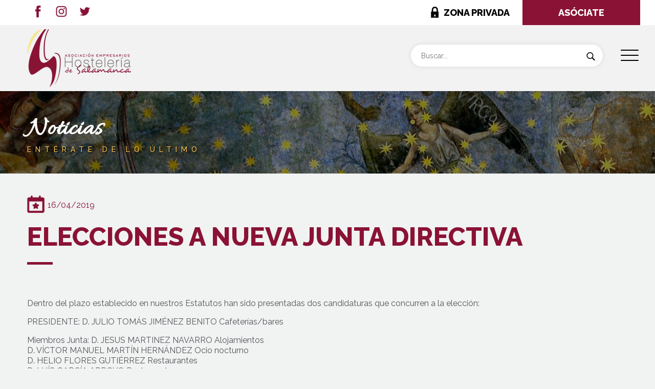

--- FILE ---
content_type: text/html; charset=UTF-8
request_url: https://www.hosteleriadesalamanca.com/noticias/elecciones-a-nueva-junta-directiva/
body_size: 15577
content:
<!doctype html>
<html lang="es" >
<head>
<meta charset="UTF-8" />
<meta name="viewport" content="width=device-width, initial-scale=1" />
<link rel="preconnect" href="https://fonts.gstatic.com">
<link href="https://fonts.googleapis.com/css2?family=Raleway:wght@300;400;500;600;800&display=swap" rel="stylesheet" media="print" onload="this.media='all'">
<link href="https://fonts.googleapis.com/css2?family=Allura&display=swap" rel="stylesheet" media="print" onload="this.media='all'">
<link href="https://cdn.jsdelivr.net/npm/bootstrap@5.0.0-beta2/dist/css/bootstrap.min.css" rel="stylesheet" integrity="sha384-BmbxuPwQa2lc/FVzBcNJ7UAyJxM6wuqIj61tLrc4wSX0szH/Ev+nYRRuWlolflfl" crossorigin="anonymous" media="all">
<meta name='robots' content='index, follow, max-image-preview:large, max-snippet:-1, max-video-preview:-1' />
<!-- This site is optimized with the Yoast SEO plugin v21.8 - https://yoast.com/wordpress/plugins/seo/ -->
<title>ELECCIONES A NUEVA JUNTA DIRECTIVA - Asociación de Empresarios de Hostelería de Salamanca</title>
<link rel="canonical" href="https://www.hosteleriadesalamanca.com/noticias/elecciones-a-nueva-junta-directiva/" />
<meta property="og:locale" content="es_ES" />
<meta property="og:type" content="article" />
<meta property="og:title" content="ELECCIONES A NUEVA JUNTA DIRECTIVA - Asociación de Empresarios de Hostelería de Salamanca" />
<meta property="og:description" content="Dentro del plazo establecido en nuestros Estatutos han sido presentadas dos candidaturas que concurren a la elección: PRESIDENTE: D. JULIO TOMÁS JIMÉNEZ BENITO Cafeterías/bares Miembros Junta: D. JESUS MARTINEZ NAVARRO Alojamientos D. VÍCTOR MANUEL MARTÍN HERNÁNDEZ Ocio nocturno D. HELIO FLORES GUTIÉRREZ Restaurantes D. LUÍS GARCÍA ARROYO Restaurantes D. JUAN ANTONIO SÁNCHEZ GARCÍA Cafeterías/bares PRESIDENTE:&hellip; Seguir leyendo ELECCIONES A NUEVA JUNTA DIRECTIVA" />
<meta property="og:url" content="https://www.hosteleriadesalamanca.com/noticias/elecciones-a-nueva-junta-directiva/" />
<meta property="og:site_name" content="Asociación de Empresarios de Hostelería de Salamanca" />
<meta property="article:published_time" content="2019-04-15T23:00:00+00:00" />
<meta name="author" content="asoempsal" />
<meta name="twitter:card" content="summary_large_image" />
<meta name="twitter:label1" content="Escrito por" />
<meta name="twitter:data1" content="asoempsal" />
<meta name="twitter:label2" content="Tiempo de lectura" />
<meta name="twitter:data2" content="1 minuto" />
<script type="application/ld+json" class="yoast-schema-graph">{"@context":"https://schema.org","@graph":[{"@type":"WebPage","@id":"https://www.hosteleriadesalamanca.com/noticias/elecciones-a-nueva-junta-directiva/","url":"https://www.hosteleriadesalamanca.com/noticias/elecciones-a-nueva-junta-directiva/","name":"ELECCIONES A NUEVA JUNTA DIRECTIVA - Asociación de Empresarios de Hostelería de Salamanca","isPartOf":{"@id":"https://www.hosteleriadesalamanca.com/#website"},"datePublished":"2019-04-15T23:00:00+00:00","dateModified":"2019-04-15T23:00:00+00:00","author":{"@id":"https://www.hosteleriadesalamanca.com/#/schema/person/da16dde5f5b8105ab6f4d84885767a74"},"breadcrumb":{"@id":"https://www.hosteleriadesalamanca.com/noticias/elecciones-a-nueva-junta-directiva/#breadcrumb"},"inLanguage":"es","potentialAction":[{"@type":"ReadAction","target":["https://www.hosteleriadesalamanca.com/noticias/elecciones-a-nueva-junta-directiva/"]}]},{"@type":"BreadcrumbList","@id":"https://www.hosteleriadesalamanca.com/noticias/elecciones-a-nueva-junta-directiva/#breadcrumb","itemListElement":[{"@type":"ListItem","position":1,"name":"Portada","item":"https://www.hosteleriadesalamanca.com/"},{"@type":"ListItem","position":2,"name":"Blog","item":"https://www.hosteleriadesalamanca.com/blog/"},{"@type":"ListItem","position":3,"name":"ELECCIONES A NUEVA JUNTA DIRECTIVA"}]},{"@type":"WebSite","@id":"https://www.hosteleriadesalamanca.com/#website","url":"https://www.hosteleriadesalamanca.com/","name":"Asociación de Empresarios de Hostelería de Salamanca","description":"Toda la información y servicios de la hosteleria de Salamanca. Hoteles, restaurantes, bares, cafeterias, discotecas, campings","potentialAction":[{"@type":"SearchAction","target":{"@type":"EntryPoint","urlTemplate":"https://www.hosteleriadesalamanca.com/?s={search_term_string}"},"query-input":"required name=search_term_string"}],"inLanguage":"es"},{"@type":"Person","@id":"https://www.hosteleriadesalamanca.com/#/schema/person/da16dde5f5b8105ab6f4d84885767a74","name":"asoempsal","image":{"@type":"ImageObject","inLanguage":"es","@id":"https://www.hosteleriadesalamanca.com/#/schema/person/image/","url":"https://secure.gravatar.com/avatar/c508261c9bb726f239f6caae30854a8c?s=96&d=mm&r=g","contentUrl":"https://secure.gravatar.com/avatar/c508261c9bb726f239f6caae30854a8c?s=96&d=mm&r=g","caption":"asoempsal"},"sameAs":["https://www.hosteleriadesalamanca.com"],"url":"https://www.hosteleriadesalamanca.com/author/asoempsal/"}]}</script>
<!-- / Yoast SEO plugin. -->
<link rel="alternate" type="application/rss+xml" title="Asociación de Empresarios de Hostelería de Salamanca &raquo; Feed" href="https://www.hosteleriadesalamanca.com/feed/" />
<link rel="alternate" type="application/rss+xml" title="Asociación de Empresarios de Hostelería de Salamanca &raquo; Feed de los comentarios" href="https://www.hosteleriadesalamanca.com/comments/feed/" />
<!-- <link rel='stylesheet' id='wp-block-library-css' href='https://www.hosteleriadesalamanca.com/wp-includes/css/dist/block-library/style.min.css?ver=6.4.7' media='all' /> -->
<link rel="stylesheet" type="text/css" href="//www.hosteleriadesalamanca.com/src/cache/wpfc-minified/1w66zvv/2b1tg.css" media="all"/>
<style id='wp-block-library-theme-inline-css'>
.wp-block-audio figcaption{color:#555;font-size:13px;text-align:center}.is-dark-theme .wp-block-audio figcaption{color:hsla(0,0%,100%,.65)}.wp-block-audio{margin:0 0 1em}.wp-block-code{border:1px solid #ccc;border-radius:4px;font-family:Menlo,Consolas,monaco,monospace;padding:.8em 1em}.wp-block-embed figcaption{color:#555;font-size:13px;text-align:center}.is-dark-theme .wp-block-embed figcaption{color:hsla(0,0%,100%,.65)}.wp-block-embed{margin:0 0 1em}.blocks-gallery-caption{color:#555;font-size:13px;text-align:center}.is-dark-theme .blocks-gallery-caption{color:hsla(0,0%,100%,.65)}.wp-block-image figcaption{color:#555;font-size:13px;text-align:center}.is-dark-theme .wp-block-image figcaption{color:hsla(0,0%,100%,.65)}.wp-block-image{margin:0 0 1em}.wp-block-pullquote{border-bottom:4px solid;border-top:4px solid;color:currentColor;margin-bottom:1.75em}.wp-block-pullquote cite,.wp-block-pullquote footer,.wp-block-pullquote__citation{color:currentColor;font-size:.8125em;font-style:normal;text-transform:uppercase}.wp-block-quote{border-left:.25em solid;margin:0 0 1.75em;padding-left:1em}.wp-block-quote cite,.wp-block-quote footer{color:currentColor;font-size:.8125em;font-style:normal;position:relative}.wp-block-quote.has-text-align-right{border-left:none;border-right:.25em solid;padding-left:0;padding-right:1em}.wp-block-quote.has-text-align-center{border:none;padding-left:0}.wp-block-quote.is-large,.wp-block-quote.is-style-large,.wp-block-quote.is-style-plain{border:none}.wp-block-search .wp-block-search__label{font-weight:700}.wp-block-search__button{border:1px solid #ccc;padding:.375em .625em}:where(.wp-block-group.has-background){padding:1.25em 2.375em}.wp-block-separator.has-css-opacity{opacity:.4}.wp-block-separator{border:none;border-bottom:2px solid;margin-left:auto;margin-right:auto}.wp-block-separator.has-alpha-channel-opacity{opacity:1}.wp-block-separator:not(.is-style-wide):not(.is-style-dots){width:100px}.wp-block-separator.has-background:not(.is-style-dots){border-bottom:none;height:1px}.wp-block-separator.has-background:not(.is-style-wide):not(.is-style-dots){height:2px}.wp-block-table{margin:0 0 1em}.wp-block-table td,.wp-block-table th{word-break:normal}.wp-block-table figcaption{color:#555;font-size:13px;text-align:center}.is-dark-theme .wp-block-table figcaption{color:hsla(0,0%,100%,.65)}.wp-block-video figcaption{color:#555;font-size:13px;text-align:center}.is-dark-theme .wp-block-video figcaption{color:hsla(0,0%,100%,.65)}.wp-block-video{margin:0 0 1em}.wp-block-template-part.has-background{margin-bottom:0;margin-top:0;padding:1.25em 2.375em}
</style>
<style id='classic-theme-styles-inline-css'>
/*! This file is auto-generated */
.wp-block-button__link{color:#fff;background-color:#32373c;border-radius:9999px;box-shadow:none;text-decoration:none;padding:calc(.667em + 2px) calc(1.333em + 2px);font-size:1.125em}.wp-block-file__button{background:#32373c;color:#fff;text-decoration:none}
</style>
<style id='global-styles-inline-css'>
body{--wp--preset--color--black: #000000;--wp--preset--color--cyan-bluish-gray: #abb8c3;--wp--preset--color--white: #FFFFFF;--wp--preset--color--pale-pink: #f78da7;--wp--preset--color--vivid-red: #cf2e2e;--wp--preset--color--luminous-vivid-orange: #ff6900;--wp--preset--color--luminous-vivid-amber: #fcb900;--wp--preset--color--light-green-cyan: #7bdcb5;--wp--preset--color--vivid-green-cyan: #00d084;--wp--preset--color--pale-cyan-blue: #8ed1fc;--wp--preset--color--vivid-cyan-blue: #0693e3;--wp--preset--color--vivid-purple: #9b51e0;--wp--preset--color--dark-gray: #28303D;--wp--preset--color--gray: #39414D;--wp--preset--color--green: #D1E4DD;--wp--preset--color--blue: #D1DFE4;--wp--preset--color--purple: #D1D1E4;--wp--preset--color--red: #E4D1D1;--wp--preset--color--orange: #E4DAD1;--wp--preset--color--yellow: #EEEADD;--wp--preset--gradient--vivid-cyan-blue-to-vivid-purple: linear-gradient(135deg,rgba(6,147,227,1) 0%,rgb(155,81,224) 100%);--wp--preset--gradient--light-green-cyan-to-vivid-green-cyan: linear-gradient(135deg,rgb(122,220,180) 0%,rgb(0,208,130) 100%);--wp--preset--gradient--luminous-vivid-amber-to-luminous-vivid-orange: linear-gradient(135deg,rgba(252,185,0,1) 0%,rgba(255,105,0,1) 100%);--wp--preset--gradient--luminous-vivid-orange-to-vivid-red: linear-gradient(135deg,rgba(255,105,0,1) 0%,rgb(207,46,46) 100%);--wp--preset--gradient--very-light-gray-to-cyan-bluish-gray: linear-gradient(135deg,rgb(238,238,238) 0%,rgb(169,184,195) 100%);--wp--preset--gradient--cool-to-warm-spectrum: linear-gradient(135deg,rgb(74,234,220) 0%,rgb(151,120,209) 20%,rgb(207,42,186) 40%,rgb(238,44,130) 60%,rgb(251,105,98) 80%,rgb(254,248,76) 100%);--wp--preset--gradient--blush-light-purple: linear-gradient(135deg,rgb(255,206,236) 0%,rgb(152,150,240) 100%);--wp--preset--gradient--blush-bordeaux: linear-gradient(135deg,rgb(254,205,165) 0%,rgb(254,45,45) 50%,rgb(107,0,62) 100%);--wp--preset--gradient--luminous-dusk: linear-gradient(135deg,rgb(255,203,112) 0%,rgb(199,81,192) 50%,rgb(65,88,208) 100%);--wp--preset--gradient--pale-ocean: linear-gradient(135deg,rgb(255,245,203) 0%,rgb(182,227,212) 50%,rgb(51,167,181) 100%);--wp--preset--gradient--electric-grass: linear-gradient(135deg,rgb(202,248,128) 0%,rgb(113,206,126) 100%);--wp--preset--gradient--midnight: linear-gradient(135deg,rgb(2,3,129) 0%,rgb(40,116,252) 100%);--wp--preset--gradient--purple-to-yellow: linear-gradient(160deg, #D1D1E4 0%, #EEEADD 100%);--wp--preset--gradient--yellow-to-purple: linear-gradient(160deg, #EEEADD 0%, #D1D1E4 100%);--wp--preset--gradient--green-to-yellow: linear-gradient(160deg, #D1E4DD 0%, #EEEADD 100%);--wp--preset--gradient--yellow-to-green: linear-gradient(160deg, #EEEADD 0%, #D1E4DD 100%);--wp--preset--gradient--red-to-yellow: linear-gradient(160deg, #E4D1D1 0%, #EEEADD 100%);--wp--preset--gradient--yellow-to-red: linear-gradient(160deg, #EEEADD 0%, #E4D1D1 100%);--wp--preset--gradient--purple-to-red: linear-gradient(160deg, #D1D1E4 0%, #E4D1D1 100%);--wp--preset--gradient--red-to-purple: linear-gradient(160deg, #E4D1D1 0%, #D1D1E4 100%);--wp--preset--font-size--small: 18px;--wp--preset--font-size--medium: 20px;--wp--preset--font-size--large: 24px;--wp--preset--font-size--x-large: 42px;--wp--preset--font-size--extra-small: 16px;--wp--preset--font-size--normal: 20px;--wp--preset--font-size--extra-large: 40px;--wp--preset--font-size--huge: 96px;--wp--preset--font-size--gigantic: 144px;--wp--preset--spacing--20: 0.44rem;--wp--preset--spacing--30: 0.67rem;--wp--preset--spacing--40: 1rem;--wp--preset--spacing--50: 1.5rem;--wp--preset--spacing--60: 2.25rem;--wp--preset--spacing--70: 3.38rem;--wp--preset--spacing--80: 5.06rem;--wp--preset--shadow--natural: 6px 6px 9px rgba(0, 0, 0, 0.2);--wp--preset--shadow--deep: 12px 12px 50px rgba(0, 0, 0, 0.4);--wp--preset--shadow--sharp: 6px 6px 0px rgba(0, 0, 0, 0.2);--wp--preset--shadow--outlined: 6px 6px 0px -3px rgba(255, 255, 255, 1), 6px 6px rgba(0, 0, 0, 1);--wp--preset--shadow--crisp: 6px 6px 0px rgba(0, 0, 0, 1);}:where(.is-layout-flex){gap: 0.5em;}:where(.is-layout-grid){gap: 0.5em;}body .is-layout-flow > .alignleft{float: left;margin-inline-start: 0;margin-inline-end: 2em;}body .is-layout-flow > .alignright{float: right;margin-inline-start: 2em;margin-inline-end: 0;}body .is-layout-flow > .aligncenter{margin-left: auto !important;margin-right: auto !important;}body .is-layout-constrained > .alignleft{float: left;margin-inline-start: 0;margin-inline-end: 2em;}body .is-layout-constrained > .alignright{float: right;margin-inline-start: 2em;margin-inline-end: 0;}body .is-layout-constrained > .aligncenter{margin-left: auto !important;margin-right: auto !important;}body .is-layout-constrained > :where(:not(.alignleft):not(.alignright):not(.alignfull)){max-width: var(--wp--style--global--content-size);margin-left: auto !important;margin-right: auto !important;}body .is-layout-constrained > .alignwide{max-width: var(--wp--style--global--wide-size);}body .is-layout-flex{display: flex;}body .is-layout-flex{flex-wrap: wrap;align-items: center;}body .is-layout-flex > *{margin: 0;}body .is-layout-grid{display: grid;}body .is-layout-grid > *{margin: 0;}:where(.wp-block-columns.is-layout-flex){gap: 2em;}:where(.wp-block-columns.is-layout-grid){gap: 2em;}:where(.wp-block-post-template.is-layout-flex){gap: 1.25em;}:where(.wp-block-post-template.is-layout-grid){gap: 1.25em;}.has-black-color{color: var(--wp--preset--color--black) !important;}.has-cyan-bluish-gray-color{color: var(--wp--preset--color--cyan-bluish-gray) !important;}.has-white-color{color: var(--wp--preset--color--white) !important;}.has-pale-pink-color{color: var(--wp--preset--color--pale-pink) !important;}.has-vivid-red-color{color: var(--wp--preset--color--vivid-red) !important;}.has-luminous-vivid-orange-color{color: var(--wp--preset--color--luminous-vivid-orange) !important;}.has-luminous-vivid-amber-color{color: var(--wp--preset--color--luminous-vivid-amber) !important;}.has-light-green-cyan-color{color: var(--wp--preset--color--light-green-cyan) !important;}.has-vivid-green-cyan-color{color: var(--wp--preset--color--vivid-green-cyan) !important;}.has-pale-cyan-blue-color{color: var(--wp--preset--color--pale-cyan-blue) !important;}.has-vivid-cyan-blue-color{color: var(--wp--preset--color--vivid-cyan-blue) !important;}.has-vivid-purple-color{color: var(--wp--preset--color--vivid-purple) !important;}.has-black-background-color{background-color: var(--wp--preset--color--black) !important;}.has-cyan-bluish-gray-background-color{background-color: var(--wp--preset--color--cyan-bluish-gray) !important;}.has-white-background-color{background-color: var(--wp--preset--color--white) !important;}.has-pale-pink-background-color{background-color: var(--wp--preset--color--pale-pink) !important;}.has-vivid-red-background-color{background-color: var(--wp--preset--color--vivid-red) !important;}.has-luminous-vivid-orange-background-color{background-color: var(--wp--preset--color--luminous-vivid-orange) !important;}.has-luminous-vivid-amber-background-color{background-color: var(--wp--preset--color--luminous-vivid-amber) !important;}.has-light-green-cyan-background-color{background-color: var(--wp--preset--color--light-green-cyan) !important;}.has-vivid-green-cyan-background-color{background-color: var(--wp--preset--color--vivid-green-cyan) !important;}.has-pale-cyan-blue-background-color{background-color: var(--wp--preset--color--pale-cyan-blue) !important;}.has-vivid-cyan-blue-background-color{background-color: var(--wp--preset--color--vivid-cyan-blue) !important;}.has-vivid-purple-background-color{background-color: var(--wp--preset--color--vivid-purple) !important;}.has-black-border-color{border-color: var(--wp--preset--color--black) !important;}.has-cyan-bluish-gray-border-color{border-color: var(--wp--preset--color--cyan-bluish-gray) !important;}.has-white-border-color{border-color: var(--wp--preset--color--white) !important;}.has-pale-pink-border-color{border-color: var(--wp--preset--color--pale-pink) !important;}.has-vivid-red-border-color{border-color: var(--wp--preset--color--vivid-red) !important;}.has-luminous-vivid-orange-border-color{border-color: var(--wp--preset--color--luminous-vivid-orange) !important;}.has-luminous-vivid-amber-border-color{border-color: var(--wp--preset--color--luminous-vivid-amber) !important;}.has-light-green-cyan-border-color{border-color: var(--wp--preset--color--light-green-cyan) !important;}.has-vivid-green-cyan-border-color{border-color: var(--wp--preset--color--vivid-green-cyan) !important;}.has-pale-cyan-blue-border-color{border-color: var(--wp--preset--color--pale-cyan-blue) !important;}.has-vivid-cyan-blue-border-color{border-color: var(--wp--preset--color--vivid-cyan-blue) !important;}.has-vivid-purple-border-color{border-color: var(--wp--preset--color--vivid-purple) !important;}.has-vivid-cyan-blue-to-vivid-purple-gradient-background{background: var(--wp--preset--gradient--vivid-cyan-blue-to-vivid-purple) !important;}.has-light-green-cyan-to-vivid-green-cyan-gradient-background{background: var(--wp--preset--gradient--light-green-cyan-to-vivid-green-cyan) !important;}.has-luminous-vivid-amber-to-luminous-vivid-orange-gradient-background{background: var(--wp--preset--gradient--luminous-vivid-amber-to-luminous-vivid-orange) !important;}.has-luminous-vivid-orange-to-vivid-red-gradient-background{background: var(--wp--preset--gradient--luminous-vivid-orange-to-vivid-red) !important;}.has-very-light-gray-to-cyan-bluish-gray-gradient-background{background: var(--wp--preset--gradient--very-light-gray-to-cyan-bluish-gray) !important;}.has-cool-to-warm-spectrum-gradient-background{background: var(--wp--preset--gradient--cool-to-warm-spectrum) !important;}.has-blush-light-purple-gradient-background{background: var(--wp--preset--gradient--blush-light-purple) !important;}.has-blush-bordeaux-gradient-background{background: var(--wp--preset--gradient--blush-bordeaux) !important;}.has-luminous-dusk-gradient-background{background: var(--wp--preset--gradient--luminous-dusk) !important;}.has-pale-ocean-gradient-background{background: var(--wp--preset--gradient--pale-ocean) !important;}.has-electric-grass-gradient-background{background: var(--wp--preset--gradient--electric-grass) !important;}.has-midnight-gradient-background{background: var(--wp--preset--gradient--midnight) !important;}.has-small-font-size{font-size: var(--wp--preset--font-size--small) !important;}.has-medium-font-size{font-size: var(--wp--preset--font-size--medium) !important;}.has-large-font-size{font-size: var(--wp--preset--font-size--large) !important;}.has-x-large-font-size{font-size: var(--wp--preset--font-size--x-large) !important;}
.wp-block-navigation a:where(:not(.wp-element-button)){color: inherit;}
:where(.wp-block-post-template.is-layout-flex){gap: 1.25em;}:where(.wp-block-post-template.is-layout-grid){gap: 1.25em;}
:where(.wp-block-columns.is-layout-flex){gap: 2em;}:where(.wp-block-columns.is-layout-grid){gap: 2em;}
.wp-block-pullquote{font-size: 1.5em;line-height: 1.6;}
</style>
<!-- <link rel='stylesheet' id='dashicons-css' href='https://www.hosteleriadesalamanca.com/wp-includes/css/dashicons.min.css?ver=6.4.7' media='all' /> -->
<!-- <link rel='stylesheet' id='rmp-menu-styles-css' href='https://www.hosteleriadesalamanca.com/src/uploads/rmp-menu/css/rmp-menu.css?ver=252' media='all' /> -->
<!-- <link rel='stylesheet' id='twenty-twenty-one-style-css' href='https://www.hosteleriadesalamanca.com/src/themes/hosteleriasalamanca/style.css?ver=1.1' media='all' /> -->
<link rel="stylesheet" type="text/css" href="//www.hosteleriadesalamanca.com/src/cache/wpfc-minified/g1gat7v4/2b1xw.css" media="all"/>
<style id='twenty-twenty-one-style-inline-css'>
:root{--global--color-background: #ffffff;--global--color-primary: #000;--global--color-secondary: #000;--button--color-background: #000;--button--color-text-hover: #000;}
</style>
<!-- <link rel='stylesheet' id='twenty-twenty-one-print-style-css' href='https://www.hosteleriadesalamanca.com/src/themes/hosteleriasalamanca/assets/css/print.css?ver=1.1' media='print' /> -->
<link rel="stylesheet" type="text/css" href="//www.hosteleriadesalamanca.com/src/cache/wpfc-minified/qwm938/2b1tg.css" media="print"/>
<!-- <link rel='stylesheet' id='fancybox-css' href='https://www.hosteleriadesalamanca.com/src/plugins/easy-fancybox/fancybox/1.5.4/jquery.fancybox.min.css?ver=6.4.7' media='screen' /> -->
<link rel="stylesheet" type="text/css" href="//www.hosteleriadesalamanca.com/src/cache/wpfc-minified/8x39wd4g/2b1tg.css" media="screen"/>
<script src='//www.hosteleriadesalamanca.com/src/cache/wpfc-minified/jr2guexp/2b1th.js' type="text/javascript"></script>
<!-- <script src="https://www.hosteleriadesalamanca.com/wp-includes/js/jquery/jquery.min.js?ver=3.7.1" id="jquery-core-js"></script> -->
<!-- <script src="https://www.hosteleriadesalamanca.com/wp-includes/js/jquery/jquery-migrate.min.js?ver=3.4.1" id="jquery-migrate-js"></script> -->
<link rel="https://api.w.org/" href="https://www.hosteleriadesalamanca.com/wp-json/" /><link rel="alternate" type="application/json" href="https://www.hosteleriadesalamanca.com/wp-json/wp/v2/posts/3473" /><link rel="EditURI" type="application/rsd+xml" title="RSD" href="https://www.hosteleriadesalamanca.com/xmlrpc.php?rsd" />
<meta name="generator" content="WordPress 6.4.7" />
<link rel='shortlink' href='https://www.hosteleriadesalamanca.com/?p=3473' />
<link rel="alternate" type="application/json+oembed" href="https://www.hosteleriadesalamanca.com/wp-json/oembed/1.0/embed?url=https%3A%2F%2Fwww.hosteleriadesalamanca.com%2Fnoticias%2Felecciones-a-nueva-junta-directiva%2F" />
<link rel="alternate" type="text/xml+oembed" href="https://www.hosteleriadesalamanca.com/wp-json/oembed/1.0/embed?url=https%3A%2F%2Fwww.hosteleriadesalamanca.com%2Fnoticias%2Felecciones-a-nueva-junta-directiva%2F&#038;format=xml" />
<script>document.createElement( "picture" );if(!window.HTMLPictureElement && document.addEventListener) {window.addEventListener("DOMContentLoaded", function() {var s = document.createElement("script");s.src = "https://www.hosteleriadesalamanca.com/src/plugins/webp-express/js/picturefill.min.js";document.body.appendChild(s);});}</script><style>.recentcomments a{display:inline !important;padding:0 !important;margin:0 !important;}</style><style id="custom-background-css">
body.custom-background { background-color: #ffffff; }
</style>
<noscript><style id="rocket-lazyload-nojs-css">.rll-youtube-player, [data-lazy-src]{display:none !important;}</style></noscript>    <link rel="shortcut icon" href="https://www.hosteleriadesalamanca.com/src/themes/hosteleriasalamanca/assets/images/favicon.ico" />
<!-- Google Tag Manager -->
<script>(function(w,d,s,l,i){w[l]=w[l]||[];w[l].push({'gtm.start':
new Date().getTime(),event:'gtm.js'});var f=d.getElementsByTagName(s)[0],
j=d.createElement(s),dl=l!='dataLayer'?'&l='+l:'';j.async=true;j.src=
'https://www.googletagmanager.com/gtm.js?id='+i+dl;f.parentNode.insertBefore(j,f);
})(window,document,'script','dataLayer','GTM-PQ5C8DPK');</script>
<!-- End Google Tag Manager -->
</head>
<body data-rsssl=1 class="post-template-default single single-post postid-3473 single-format-standard custom-background wp-embed-responsive is-light-theme has-background-white no-js singular has-main-navigation">
<!-- Google Tag Manager (noscript) -->
<noscript><iframe src="https://www.googletagmanager.com/ns.html?id=GTM-PQ5C8DPK"
height="0" width="0" style="display:none;visibility:hidden"></iframe></noscript>
<!-- End Google Tag Manager (noscript) -->
<button type="button"  aria-controls="rmp-container-4106" aria-label="Menu Trigger" id="rmp_menu_trigger-4106"  class="rmp_menu_trigger rmp-menu-trigger-boring">
<span class="rmp-trigger-box">
<span class="responsive-menu-pro-inner"></span>
</span>
</button>
<div id="rmp-container-4106" class="rmp-container rmp-container rmp-slide-right">
<div id="rmp-menu-additional-content-4106" class="rmp-menu-additional-content">
<img src="data:image/svg+xml,%3Csvg%20xmlns='http://www.w3.org/2000/svg'%20viewBox='0%200%20213%20149'%3E%3C/svg%3E" width="213" height="149" alt="Logo Hostelería" title="Logo Hostelería" data-lazy-src="/src/uploads/2021/03/logo-menu.jpg"><noscript><img src="/src/uploads/2021/03/logo-menu.jpg" width="213" height="149" alt="Logo Hostelería" title="Logo Hostelería"></noscript>
<div id="redes-menu">
<ul>
<li><a href="https://es-es.facebook.com/AsocHosteleriaSalamanca" target="_blank" title="Facebook"><img src="data:image/svg+xml,%3Csvg%20xmlns='http://www.w3.org/2000/svg'%20viewBox='0%200%2022%2023'%3E%3C/svg%3E" title="Facebook" alt="Facebook" class="webpexpress-processed" width="22" height="23" data-lazy-src="https://www.hosteleriadesalamanca.com/src/themes/hosteleriasalamanca/assets/images/icon-facebook-menu.png"><noscript><img src="https://www.hosteleriadesalamanca.com/src/themes/hosteleriasalamanca/assets/images/icon-facebook-menu.png" title="Facebook" alt="Facebook" class="webpexpress-processed" width="22" height="23"></noscript></a></li>
<li><a href="" target="_blank" title="Instagram"><img src="data:image/svg+xml,%3Csvg%20xmlns='http://www.w3.org/2000/svg'%20viewBox='0%200%2022%2023'%3E%3C/svg%3E" title="Instagram" alt="Instagram" class="webpexpress-processed" width="22" height="23" data-lazy-src="https://www.hosteleriadesalamanca.com/src/themes/hosteleriasalamanca/assets/images/icon-instagram-menu.png"><noscript><img src="https://www.hosteleriadesalamanca.com/src/themes/hosteleriasalamanca/assets/images/icon-instagram-menu.png" title="Instagram" alt="Instagram" class="webpexpress-processed" width="22" height="23"></noscript></a></li>
<li><a href="https://twitter.com/hosteleriasalam" target="_blank" title="Twitter"><img src="data:image/svg+xml,%3Csvg%20xmlns='http://www.w3.org/2000/svg'%20viewBox='0%200%2022%2023'%3E%3C/svg%3E" title="Twitter" alt="Twitter" class="webpexpress-processed" width="22" height="23" data-lazy-src="https://www.hosteleriadesalamanca.com/src/themes/hosteleriasalamanca/assets/images/icon-twitter-menu.png"><noscript><img src="https://www.hosteleriadesalamanca.com/src/themes/hosteleriasalamanca/assets/images/icon-twitter-menu.png" title="Twitter" alt="Twitter" class="webpexpress-processed" width="22" height="23"></noscript></a></li>
</ul>
</div>				</div>
<div id="rmp-menu-wrap-4106" class="rmp-menu-wrap"><ul id="rmp-menu-4106" class="rmp-menu" role="menubar" aria-label="Menú principal"><li id="rmp-menu-item-4261" class=" menu-item menu-item-type-post_type menu-item-object-page rmp-menu-item rmp-menu-top-level-item" role="none"><a  href="https://www.hosteleriadesalamanca.com/asociacion/"  class="rmp-menu-item-link"  role="menuitem"  >La Asociación</a></li><li id="rmp-menu-item-4406" class=" menu-item menu-item-type-post_type menu-item-object-page rmp-menu-item rmp-menu-top-level-item" role="none"><a  href="https://www.hosteleriadesalamanca.com/servicios/"  class="rmp-menu-item-link"  role="menuitem"  >Servicios</a></li><li id="rmp-menu-item-4110" class=" menu-item menu-item-type-custom menu-item-object-custom menu-item-has-children rmp-menu-item rmp-menu-item-has-children rmp-menu-top-level-item" role="none"><a  class="rmp-menu-item-link"  role="menuitem"  >Sectores<div class="rmp-menu-subarrow">▼</div></a><ul aria-label="Sectores"
role="menu" data-depth="2"
class="rmp-submenu rmp-submenu-depth-1"><li id="rmp-menu-item-4307" class=" menu-item menu-item-type-post_type menu-item-object-page rmp-menu-item rmp-menu-sub-level-item" role="none"><a  href="https://www.hosteleriadesalamanca.com/alojamiento-turistico/"  class="rmp-menu-item-link"  role="menuitem"  >Alojamiento turístico</a></li><li id="rmp-menu-item-4305" class=" menu-item menu-item-type-post_type menu-item-object-page rmp-menu-item rmp-menu-sub-level-item" role="none"><a  href="https://www.hosteleriadesalamanca.com/restauracion/"  class="rmp-menu-item-link"  role="menuitem"  >Restauración</a></li><li id="rmp-menu-item-4306" class=" menu-item menu-item-type-post_type menu-item-object-page rmp-menu-item rmp-menu-sub-level-item" role="none"><a  href="https://www.hosteleriadesalamanca.com/bares/"  class="rmp-menu-item-link"  role="menuitem"  >Bares y Cafeterías</a></li><li id="rmp-menu-item-4304" class=" menu-item menu-item-type-post_type menu-item-object-page rmp-menu-item rmp-menu-sub-level-item" role="none"><a  href="https://www.hosteleriadesalamanca.com/noche/"  class="rmp-menu-item-link"  role="menuitem"  >La noche</a></li></ul></li><li id="rmp-menu-item-4514" class=" menu-item menu-item-type-post_type menu-item-object-page rmp-menu-item rmp-menu-top-level-item" role="none"><a  href="https://www.hosteleriadesalamanca.com/empleo/"  class="rmp-menu-item-link"  role="menuitem"  >Empleo</a></li><li id="rmp-menu-item-4515" class=" menu-item menu-item-type-post_type menu-item-object-page rmp-menu-item rmp-menu-top-level-item" role="none"><a  href="https://www.hosteleriadesalamanca.com/servicios/formacion/formacion-2/"  class="rmp-menu-item-link"  role="menuitem"  >Formación</a></li><li id="rmp-menu-item-4495" class=" menu-item menu-item-type-post_type menu-item-object-page rmp-menu-item rmp-menu-top-level-item" role="none"><a  href="https://www.hosteleriadesalamanca.com/agenda/"  class="rmp-menu-item-link"  role="menuitem"  >Agenda</a></li><li id="rmp-menu-item-4343" class=" menu-item menu-item-type-post_type menu-item-object-page rmp-menu-item rmp-menu-top-level-item" role="none"><a  href="https://www.hosteleriadesalamanca.com/club-producto/"  class="rmp-menu-item-link"  role="menuitem"  >Club del producto</a></li><li id="rmp-menu-item-4113" class=" menu-item menu-item-type-taxonomy menu-item-object-category current-post-ancestor current-menu-parent current-post-parent rmp-menu-item rmp-menu-item-current-parent rmp-menu-top-level-item" role="none"><a  href="https://www.hosteleriadesalamanca.com/noticias/"  class="rmp-menu-item-link"  role="menuitem"  >Noticias</a></li><li id="rmp-menu-item-4311" class=" menu-item menu-item-type-post_type menu-item-object-page rmp-menu-item rmp-menu-top-level-item" role="none"><a  href="https://www.hosteleriadesalamanca.com/patrocinadores-colaboradores/"  class="rmp-menu-item-link"  role="menuitem"  >Patrocinadores</a></li><li id="rmp-menu-item-23" class=" menu-item menu-item-type-post_type menu-item-object-page rmp-menu-item rmp-menu-top-level-item" role="none"><a  href="https://www.hosteleriadesalamanca.com/contacto/"  class="rmp-menu-item-link"  role="menuitem"  >Contacto</a></li><li id="rmp-menu-item-4114" class="normal menu-item menu-item-type-post_type menu-item-object-page rmp-menu-item rmp-menu-top-level-item" role="none"><a  href="https://www.hosteleriadesalamanca.com/aviso-legal/"  class="rmp-menu-item-link"  role="menuitem"  >Aviso legal</a></li><li id="rmp-menu-item-4115" class="normal menu-item menu-item-type-post_type menu-item-object-page menu-item-privacy-policy rmp-menu-item rmp-menu-top-level-item" role="none"><a  href="https://www.hosteleriadesalamanca.com/politica-privacidad/"  class="rmp-menu-item-link"  role="menuitem"  >Política de privacidad</a></li><li id="rmp-menu-item-4342" class="boton menu-item menu-item-type-post_type menu-item-object-page rmp-menu-item rmp-menu-top-level-item" role="none"><a  href="https://www.hosteleriadesalamanca.com/asociate/"  class="rmp-menu-item-link"  role="menuitem"  >Asóciate aquí</a></li></ul></div>			</div>
<header id="masthead" class="site-header has-menu" role="banner">
<div class="pre-header container-fluid">
<div class="container">
<div class="row">
<div class="col-4 redes-top">
<ul>
<li><a href="https://es-es.facebook.com/AsocHosteleriaSalamanca" target="_blank" title="Facebook"><picture><source data-lazy-srcset="https://www.hosteleriadesalamanca.com/src/webp-express/webp-images/themes/hosteleriasalamanca/assets/images/icon-facebook.png.webp" type="image/webp"><img src="data:image/svg+xml,%3Csvg%20xmlns='http://www.w3.org/2000/svg'%20viewBox='0%200%2022%2023'%3E%3C/svg%3E" title="Facebook" alt="Facebook" width="22" height="23" class="webpexpress-processed" data-lazy-src="https://www.hosteleriadesalamanca.com/src/themes/hosteleriasalamanca/assets/images/icon-facebook.png"><noscript><img src="https://www.hosteleriadesalamanca.com/src/themes/hosteleriasalamanca/assets/images/icon-facebook.png" title="Facebook" alt="Facebook" width="22" height="23" class="webpexpress-processed"></noscript></picture></a></li>
<li><a href="https://www.instagram.com/asochosteleria/" target="_blank" title="Instagram"><picture><source data-lazy-srcset="https://www.hosteleriadesalamanca.com/src/webp-express/webp-images/themes/hosteleriasalamanca/assets/images/icon-instagram.png.webp" type="image/webp"><img src="data:image/svg+xml,%3Csvg%20xmlns='http://www.w3.org/2000/svg'%20viewBox='0%200%2022%2023'%3E%3C/svg%3E" title="Instagram" alt="Instagram" width="22" height="23" class="webpexpress-processed" data-lazy-src="https://www.hosteleriadesalamanca.com/src/themes/hosteleriasalamanca/assets/images/icon-instagram.png"><noscript><img src="https://www.hosteleriadesalamanca.com/src/themes/hosteleriasalamanca/assets/images/icon-instagram.png" title="Instagram" alt="Instagram" width="22" height="23" class="webpexpress-processed"></noscript></picture></a></li>
<li><a href="https://twitter.com/hosteleriasalam" target="_blank" title="Twitter"><picture><source data-lazy-srcset="https://www.hosteleriadesalamanca.com/src/webp-express/webp-images/themes/hosteleriasalamanca/assets/images/icon-twitter.png.webp" type="image/webp"><img src="data:image/svg+xml,%3Csvg%20xmlns='http://www.w3.org/2000/svg'%20viewBox='0%200%2022%2023'%3E%3C/svg%3E" title="Twitter" alt="Twitter" width="22" height="23" class="webpexpress-processed" data-lazy-src="https://www.hosteleriadesalamanca.com/src/themes/hosteleriasalamanca/assets/images/icon-twitter.png"><noscript><img src="https://www.hosteleriadesalamanca.com/src/themes/hosteleriasalamanca/assets/images/icon-twitter.png" title="Twitter" alt="Twitter" width="22" height="23" class="webpexpress-processed"></noscript></picture></a></li>
</ul>
</div>
<div class="col-8">
<div class="privada-top">
<a href="https://intranet.hosteleriadesalamanca.com/privado.asp" class="zona-privada" title="ZONA PRIVADA" target="_blank">ZONA PRIVADA</a>
<a href="/asociate/" class="button" title="ASÓCIATE">ASÓCIATE</a>
</div>
</div>
</div>
</div>
</div>
<div class="header container-fluid" id="header-sticky">
<div class="container">
<div class="row">
<div class="col-lg-6 col-4">
<a href="https://www.hosteleriadesalamanca.com/"><picture><source data-lazy-srcset="https://www.hosteleriadesalamanca.com/src/webp-express/webp-images/themes/hosteleriasalamanca/assets/images/logo.png.webp" type="image/webp"><img src="data:image/svg+xml,%3Csvg%20xmlns='http://www.w3.org/2000/svg'%20viewBox='0%200%20203%20113'%3E%3C/svg%3E" width="203" height="113" title="Asociación de Empresarios de Hostelería de Salamanca" alt="Asociación de Empresarios de Hostelería de Salamanca" class="webpexpress-processed" data-lazy-src="https://www.hosteleriadesalamanca.com/src/themes/hosteleriasalamanca/assets/images/logo.png"><noscript><img src="https://www.hosteleriadesalamanca.com/src/themes/hosteleriasalamanca/assets/images/logo.png" width="203" height="113" title="Asociación de Empresarios de Hostelería de Salamanca" alt="Asociación de Empresarios de Hostelería de Salamanca" class="webpexpress-processed"></noscript></picture></a>
</div>
<div class="col-lg-6 col-8 buscador-menu">
<form role="search"  method="get" class="search-form" action="https://www.hosteleriadesalamanca.com/">
<input type="search" id="search-form-1" class="search-field" value="" name="s" placeholder="Buscar..." />
<input type="image" class="search-submit" src="https://www.hosteleriadesalamanca.com/src/themes/hosteleriasalamanca/assets/images/icon-lupa.png" value="Buscar" />
</form>
</div>
</div>
</div>
</div>
</header><!-- #masthead -->
<div class="container-fluid header-interior header-noticias">
<div class="container">
<div class="header-title">Noticias</div>
<div class="header-subtitle">ENTÉRATE DE LO ÚLTIMO</div>
</div>
</div>
<div class="container-fluid" id="noticia">
<div class="container">
<article id="post-3473" class="post-3473 post type-post status-publish format-standard hentry category-noticias entry">
<div class="noticia-fecha">16/04/2019</div>
<header class="entry-header alignwide">
<h1 class="entry-title">ELECCIONES A NUEVA JUNTA DIRECTIVA</h1>			</header>
<div class="entry-content">
<p>Dentro del plazo establecido en nuestros Estatutos han sido presentadas dos candidaturas que concurren a la elección: </p>
<p>PRESIDENTE: 		D. JULIO TOMÁS JIMÉNEZ BENITO		Cafeterías/bares	</p>
<p>Miembros Junta:	D. JESUS MARTINEZ NAVARRO		Alojamientos<br />
D. VÍCTOR MANUEL MARTÍN HERNÁNDEZ	Ocio nocturno<br />
D. HELIO FLORES GUTIÉRREZ		Restaurantes<br />
D. LUÍS GARCÍA ARROYO			Restaurantes<br />
D. JUAN ANTONIO SÁNCHEZ GARCÍA	Cafeterías/bares</p>
<p>PRESIDENTE: 		D. ÁLVARO JUANES MARTÍN			Alojamientos	</p>
<p>Miembros Junta:	D. FERNANDO CURTO GONZÁLEZ		Alojamientos<br />
D. JORGE CARLOS MORO CORREDERA	Ocio nocturno<br />
D. MANUEL HERRERO VILLANUEVA		Ocio nocturno<br />
D. ANTONIO PÉREZ SALVADOR		Restaurantes<br />
D. JAVIER HERNÁNDEZ CALLE		Restaurantes<br />
D. RAÚL CARABIAS SÁNCHEZ		Cafeterías/bares<br />
D. ALBERTO RODRÍGUEZ RIBAS		Cafeterías/bares</p>
<div class="noticia-fuente"><strong>FUENTE:</strong> AEHS</div>
</div><!-- .entry-content -->
<!--
-->
</article><!-- #post-3473 -->
</div>
</div>
<div class="container">
<div class="container separador"></div>
</div>
<section class="container-fluid slider-noticias-interior" id="slider-noticias">
<div class="container">
<h2>Últimas noticias</h2>
<div class="owl-carousel" id="owl-carousel-noticias">
<div class="item noticia">
<div class="noticia-imagen"><picture><source data-lazy-srcset="https://www.hosteleriadesalamanca.com/src/webp-express/webp-images/uploads/2026/01/WhatsApp-Image-2026-01-12-at-10.08.25-1.jpeg.webp" type="image/webp"><img src="data:image/svg+xml,%3Csvg%20xmlns='http://www.w3.org/2000/svg'%20viewBox='0%200%201536%202048'%3E%3C/svg%3E" width="1536" height="2048" class="webpexpress-processed" data-lazy-src="https://www.hosteleriadesalamanca.com/src/uploads/2026/01/WhatsApp-Image-2026-01-12-at-10.08.25-1.jpeg"><noscript><img src="https://www.hosteleriadesalamanca.com/src/uploads/2026/01/WhatsApp-Image-2026-01-12-at-10.08.25-1.jpeg" width="1536" height="2048" class="webpexpress-processed"></noscript></picture></div>
<div class="noticia-fecha">12/01/2026</div>
<a class="noticia-enlace" href="https://www.hosteleriadesalamanca.com/?p=7910" title="PRESENTACIÓN MADRID FUSIÓN 2026">PRESENTACIÓN MADRID FUSIÓN 2026</a>
<div class="noticia-intro">
La Asociación de Empresarios de Hostelería de Salamanca y Provincia un año más en la presentac</div>
<a href="https://www.hosteleriadesalamanca.com/?p=7910" title="AMPLIAR" class="button">AMPLIAR</a>
</div>
<div class="item noticia">
<div class="noticia-imagen"><picture><source data-lazy-srcset="https://www.hosteleriadesalamanca.com/src/webp-express/webp-images/uploads/2026/01/1742898046188_107-scaled.jpeg.webp" type="image/webp"><img src="data:image/svg+xml,%3Csvg%20xmlns='http://www.w3.org/2000/svg'%20viewBox='0%200%202560%202560'%3E%3C/svg%3E" width="2560" height="2560" class="webpexpress-processed" data-lazy-src="https://www.hosteleriadesalamanca.com/src/uploads/2026/01/1742898046188_107-scaled.jpeg"><noscript><img src="https://www.hosteleriadesalamanca.com/src/uploads/2026/01/1742898046188_107-scaled.jpeg" width="2560" height="2560" class="webpexpress-processed"></noscript></picture></div>
<div class="noticia-fecha">08/01/2026</div>
<a class="noticia-enlace" href="https://www.hosteleriadesalamanca.com/?p=7905" title="RADIO SALAMANCA " CADENA SER" INTERVENCIÓN DE NUESTRO REPRESENTANTE DE ALOJAMIENTOS HOTELEROS">RADIO SALAMANCA " CADENA SER" INTERVENCIÓN DE NUESTRO REPRESENTANTE DE ALOJAMIENTOS HOTELEROS</a>
<div class="noticia-intro">
29 de diciembre de 2025
Radio Salamanca " Cadena Ser". Intervención de nuestro representan</div>
<a href="https://www.hosteleriadesalamanca.com/?p=7905" title="AMPLIAR" class="button">AMPLIAR</a>
</div>
<div class="item noticia">
<div class="noticia-imagen"><picture><source data-lazy-srcset="https://www.hosteleriadesalamanca.com/src/webp-express/webp-images/uploads/2026/01/cope.jpg.webp" type="image/webp"><img src="data:image/svg+xml,%3Csvg%20xmlns='http://www.w3.org/2000/svg'%20viewBox='0%200%20268%20268'%3E%3C/svg%3E" width="268" height="268" class="webpexpress-processed" data-lazy-src="https://www.hosteleriadesalamanca.com/src/uploads/2026/01/cope.jpg"><noscript><img src="https://www.hosteleriadesalamanca.com/src/uploads/2026/01/cope.jpg" width="268" height="268" class="webpexpress-processed"></noscript></picture></div>
<div class="noticia-fecha">08/01/2026</div>
<a class="noticia-enlace" href="https://www.hosteleriadesalamanca.com/?p=7902" title="CADENA COPE SALAMANCA .Intervención de nuestro presidente Jorge Carlos Moro Corredera">CADENA COPE SALAMANCA .Intervención de nuestro presidente Jorge Carlos Moro Corredera</a>
<div class="noticia-intro">
29 de Diciembre de 2025.
" La Nochevieja en Salamanca ofrece diversas opciones"
Muchos s</div>
<a href="https://www.hosteleriadesalamanca.com/?p=7902" title="AMPLIAR" class="button">AMPLIAR</a>
</div>
<div class="item noticia">
<div class="noticia-imagen"><picture><source data-lazy-srcset="https://www.hosteleriadesalamanca.com/src/webp-express/webp-images/uploads/2025/12/noticias_AHT_actualidad_encuesta_de_ocupacion_hotelera_mayo_2019_800x500.jpg.webp" type="image/webp"><img src="data:image/svg+xml,%3Csvg%20xmlns='http://www.w3.org/2000/svg'%20viewBox='0%200%20800%20500'%3E%3C/svg%3E" width="800" height="500" class="webpexpress-processed" data-lazy-src="https://www.hosteleriadesalamanca.com/src/uploads/2025/12/noticias_AHT_actualidad_encuesta_de_ocupacion_hotelera_mayo_2019_800x500.jpg"><noscript><img src="https://www.hosteleriadesalamanca.com/src/uploads/2025/12/noticias_AHT_actualidad_encuesta_de_ocupacion_hotelera_mayo_2019_800x500.jpg" width="800" height="500" class="webpexpress-processed"></noscript></picture></div>
<div class="noticia-fecha">23/12/2025</div>
<a class="noticia-enlace" href="https://www.hosteleriadesalamanca.com/?p=7896" title="Vive Radio Salamanca con Félix Rivas !!!!! Hablamos de la Ocupación Hotelera con Silverio Vicente">Vive Radio Salamanca con Félix Rivas !!!!! Hablamos de la Ocupación Hotelera con Silverio Vicente</a>
<div class="noticia-intro">19 de diciembre de 2025
Vive Radio Salamanca con Félix Rivas !!!!! Hablamos de la Ocupación Hot</div>
<a href="https://www.hosteleriadesalamanca.com/?p=7896" title="AMPLIAR" class="button">AMPLIAR</a>
</div>
<div class="item noticia">
<div class="noticia-imagen"><picture><source data-lazy-srcset="https://www.hosteleriadesalamanca.com/src/webp-express/webp-images/uploads/2025/12/WhatsApp-Image-2025-12-11-at-19.05.29-1.jpeg.webp" type="image/webp"><img src="data:image/svg+xml,%3Csvg%20xmlns='http://www.w3.org/2000/svg'%20viewBox='0%200%201152%202048'%3E%3C/svg%3E" width="1152" height="2048" class="webpexpress-processed" data-lazy-src="https://www.hosteleriadesalamanca.com/src/uploads/2025/12/WhatsApp-Image-2025-12-11-at-19.05.29-1.jpeg"><noscript><img src="https://www.hosteleriadesalamanca.com/src/uploads/2025/12/WhatsApp-Image-2025-12-11-at-19.05.29-1.jpeg" width="1152" height="2048" class="webpexpress-processed"></noscript></picture></div>
<div class="noticia-fecha">16/12/2025</div>
<a class="noticia-enlace" href="https://www.hosteleriadesalamanca.com/?p=7885" title="Vive Radio Salamanca con Félix Rivas !!!!! Nochevieja Universitaria 2025">Vive Radio Salamanca con Félix Rivas !!!!! Nochevieja Universitaria 2025</a>
<div class="noticia-intro">Vive Radio Salamanca con Félix Rivas !!!!! Nochevieja Universitaria 2025 con Jorge Carlos Moro Corr</div>
<a href="https://www.hosteleriadesalamanca.com/?p=7885" title="AMPLIAR" class="button">AMPLIAR</a>
</div>
<div class="item noticia">
<div class="noticia-imagen"><picture><source data-lazy-srcset="https://www.hosteleriadesalamanca.com/src/webp-express/webp-images/uploads/2025/12/WhatsApp-Image-2025-12-11-at-11.16.57.jpeg.webp" type="image/webp"><img src="data:image/svg+xml,%3Csvg%20xmlns='http://www.w3.org/2000/svg'%20viewBox='0%200%201536%202048'%3E%3C/svg%3E" width="1536" height="2048" class="webpexpress-processed" data-lazy-src="https://www.hosteleriadesalamanca.com/src/uploads/2025/12/WhatsApp-Image-2025-12-11-at-11.16.57.jpeg"><noscript><img src="https://www.hosteleriadesalamanca.com/src/uploads/2025/12/WhatsApp-Image-2025-12-11-at-11.16.57.jpeg" width="1536" height="2048" class="webpexpress-processed"></noscript></picture></div>
<div class="noticia-fecha">11/12/2025</div>
<a class="noticia-enlace" href="https://www.hosteleriadesalamanca.com/?p=7878" title="RUEDA DE PRENSA PRESENTACIÓN FIN DE AÑO UNIVERSITARIO 2025">RUEDA DE PRENSA PRESENTACIÓN FIN DE AÑO UNIVERSITARIO 2025</a>
<div class="noticia-intro">Salamanca se prepara para celebrar el Fin de Año Universitario 2025 con una edición más espectacu</div>
<a href="https://www.hosteleriadesalamanca.com/?p=7878" title="AMPLIAR" class="button">AMPLIAR</a>
</div>
<div class="item noticia">
<div class="noticia-imagen"><picture><source data-lazy-srcset="https://www.hosteleriadesalamanca.com/src/webp-express/webp-images/uploads/2025/12/Imagen1.png.webp" type="image/webp"><img src="data:image/svg+xml,%3Csvg%20xmlns='http://www.w3.org/2000/svg'%20viewBox='0%200%20567%20227'%3E%3C/svg%3E" width="567" height="227" class="webpexpress-processed" data-lazy-src="https://www.hosteleriadesalamanca.com/src/uploads/2025/12/Imagen1.png"><noscript><img src="https://www.hosteleriadesalamanca.com/src/uploads/2025/12/Imagen1.png" width="567" height="227" class="webpexpress-processed"></noscript></picture></div>
<div class="noticia-fecha">10/12/2025</div>
<a class="noticia-enlace" href="https://www.hosteleriadesalamanca.com/?p=7870" title="AEHS LES DESEA COMO TODOS LOS AÑOS  Felices fiestas 🎄">AEHS LES DESEA COMO TODOS LOS AÑOS  Felices fiestas 🎄</a>
<div class="noticia-intro">https://www.youtube.com/watch?v=4QuGisDYkzI</div>
<a href="https://www.hosteleriadesalamanca.com/?p=7870" title="AMPLIAR" class="button">AMPLIAR</a>
</div>
<div class="item noticia">
<div class="noticia-imagen"><picture><source data-lazy-srcset="https://www.hosteleriadesalamanca.com/src/webp-express/webp-images/uploads/2025/12/598363512_1265790565588908_8566540656275756385_n.jpg.webp" type="image/webp"><img src="data:image/svg+xml,%3Csvg%20xmlns='http://www.w3.org/2000/svg'%20viewBox='0%200%20502%20702'%3E%3C/svg%3E" width="502" height="702" class="webpexpress-processed" data-lazy-src="https://www.hosteleriadesalamanca.com/src/uploads/2025/12/598363512_1265790565588908_8566540656275756385_n.jpg"><noscript><img src="https://www.hosteleriadesalamanca.com/src/uploads/2025/12/598363512_1265790565588908_8566540656275756385_n.jpg" width="502" height="702" class="webpexpress-processed"></noscript></picture></div>
<div class="noticia-fecha">10/12/2025</div>
<a class="noticia-enlace" href="https://www.hosteleriadesalamanca.com/?p=7866" title="VIVE RADIO SALAMANCA CON FELIX RIVAS !!!!!!!HABLAMOS DE LA GUÍA DEL COCIDO 2026">VIVE RADIO SALAMANCA CON FELIX RIVAS !!!!!!!HABLAMOS DE LA GUÍA DEL COCIDO 2026</a>
<div class="noticia-intro">Vive Radio Salamanca con Félix Rivas !!!!!!!!!Guía del Cocido 2026, hablamos con Nacho, propietari</div>
<a href="https://www.hosteleriadesalamanca.com/?p=7866" title="AMPLIAR" class="button">AMPLIAR</a>
</div>
<div class="item noticia">
<div class="noticia-imagen"><picture><source data-lazy-srcset="https://www.hosteleriadesalamanca.com/src/webp-express/webp-images/uploads/2025/12/cartel-definitiva-2026.jpg.webp" type="image/webp"><img src="data:image/svg+xml,%3Csvg%20xmlns='http://www.w3.org/2000/svg'%20viewBox='0%200%20904%201600'%3E%3C/svg%3E" width="904" height="1600" class="webpexpress-processed" data-lazy-src="https://www.hosteleriadesalamanca.com/src/uploads/2025/12/cartel-definitiva-2026.jpg"><noscript><img src="https://www.hosteleriadesalamanca.com/src/uploads/2025/12/cartel-definitiva-2026.jpg" width="904" height="1600" class="webpexpress-processed"></noscript></picture></div>
<div class="noticia-fecha">05/12/2025</div>
<a class="noticia-enlace" href="https://www.hosteleriadesalamanca.com/?p=7861" title="RUEDA DE PRENSA PRESENTACIÓN DE LA GUÍA DEL COCIDO POR SALAMANCA Y PROVINCIA 2026">RUEDA DE PRENSA PRESENTACIÓN DE LA GUÍA DEL COCIDO POR SALAMANCA Y PROVINCIA 2026</a>
<div class="noticia-intro">La Asociación de Empresarios de Hostelería de Salamanca ha presentado esta mañana la Guía del Co</div>
<a href="https://www.hosteleriadesalamanca.com/?p=7861" title="AMPLIAR" class="button">AMPLIAR</a>
</div>
</div>    </div>
</section>
<section class="container-fluid" id="banners-club">
<div class="row">
<div class="col-xl-6 col-md-6 banners">
<div class="banner-2">
<div class="banner-4">
<a href="https://www.hosteleriadesalamanca.com/src/uploads/2025/12/FOLLETO-COCIDO-2026.pdf" target="_blank"  title="Guía Cocido" >                        <picture><source data-lazy-srcset="https://www.hosteleriadesalamanca.com/src/webp-express/webp-images/uploads/2025/12/banner-cocido-2026-1.jpg.webp" type="image/webp"><img src="data:image/svg+xml,%3Csvg%20xmlns='http://www.w3.org/2000/svg'%20viewBox='0%200%20471%20257'%3E%3C/svg%3E" title="Guía Cocido" alt="Guía Cocido" width="471" height="257" class="webpexpress-processed" data-lazy-src="https://www.hosteleriadesalamanca.com/src/uploads/2025/12/banner-cocido-2026-1.jpg"><noscript><img src="https://www.hosteleriadesalamanca.com/src/uploads/2025/12/banner-cocido-2026-1.jpg" title="Guía Cocido" alt="Guía Cocido" width="471" height="257" class="webpexpress-processed"></noscript></picture>
</a>                    </div>
<div class="banner-4">
<a href="https://www.oaprdiputacionsalamanca.com/" target="_blank" >                        <picture><source data-lazy-srcset="https://www.hosteleriadesalamanca.com/src/webp-express/webp-images/uploads/2024/06/logo-acelera.jpg.webp" type="image/webp"><img src="data:image/svg+xml,%3Csvg%20xmlns='http://www.w3.org/2000/svg'%20viewBox='0%200%20471%20257'%3E%3C/svg%3E" width="471" height="257" class="webpexpress-processed" data-lazy-src="https://www.hosteleriadesalamanca.com/src/uploads/2024/06/logo-acelera.jpg"><noscript><img src="https://www.hosteleriadesalamanca.com/src/uploads/2024/06/logo-acelera.jpg" width="471" height="257" class="webpexpress-processed"></noscript></picture>
</a>                    </div>
</div>
<div class="banner-2">
<div class="banner-4">
<a href="https://www.hosteleriakitdigital.es/" target="_blank"  title="Vuelve Salamanca " >                        <picture><source data-lazy-srcset="https://www.hosteleriadesalamanca.com/src/webp-express/webp-images/uploads/2022/12/kit-digital.jpg.webp" type="image/webp"><img src="data:image/svg+xml,%3Csvg%20xmlns='http://www.w3.org/2000/svg'%20viewBox='0%200%20417%20257'%3E%3C/svg%3E" title="Vuelve Salamanca " alt="Vuelve Salamanca " width="417" height="257" class="webpexpress-processed" data-lazy-src="https://www.hosteleriadesalamanca.com/src/uploads/2022/12/kit-digital.jpg"><noscript><img src="https://www.hosteleriadesalamanca.com/src/uploads/2022/12/kit-digital.jpg" title="Vuelve Salamanca " alt="Vuelve Salamanca " width="417" height="257" class="webpexpress-processed"></noscript></picture>
</a>                    </div>
<div class="banner-4">
<a href="http://www.salamancadenoche.com/" target="_blank"  title="Salamanca de noche" >                        <picture><source data-lazy-srcset="https://www.hosteleriadesalamanca.com/src/webp-express/webp-images/uploads/2021/10/banner-salamanca-noche-25.jpg.webp" type="image/webp"><img src="data:image/svg+xml,%3Csvg%20xmlns='http://www.w3.org/2000/svg'%20viewBox='0%200%20417%20257'%3E%3C/svg%3E" title="Salamanca de noche" alt="Salamanca de noche" width="417" height="257" class="webpexpress-processed" data-lazy-src="https://www.hosteleriadesalamanca.com/src/uploads/2021/10/banner-salamanca-noche-25.jpg"><noscript><img src="https://www.hosteleriadesalamanca.com/src/uploads/2021/10/banner-salamanca-noche-25.jpg" title="Salamanca de noche" alt="Salamanca de noche" width="417" height="257" class="webpexpress-processed"></noscript></picture>
</a>                    </div>
</div>
</div>
<div class="col-xl-6 col-md-6 club">
<div class="club-content">
<h2>Club del producto</h2>
<div class="club-descripcion"></div>
<a href="https://www.hosteleriadesalamanca.com/club-producto/" title="MÁS INFORMACIÓN" class="button-white">MÁS INFORMACIÓN</a>
</div>
</div>
</div>
</section>
<section id="colaboradores">
<h2>Patrocinadores - Colaboradores</h2>
<div class="owl-carousel" id="owl-carousel-colaboradores">
<div class="item">
<a href="http://www.aytosalamanca.es/es/index.html" target="_blank">                    <img data-src="https://www.hosteleriadesalamanca.com/src/uploads/2021/04/ayuntamiento.png" class="owl-lazy" width="236" height="136">
</a>            </div>
<div class="item">
<a href="http://www.lasalina.es/" target="_blank">                    <img data-src="https://www.hosteleriadesalamanca.com/src/uploads/2021/04/diputacion.png" class="owl-lazy" width="236" height="136">
</a>            </div>
<div class="item">
<a href="https://www.mahou-sanmiguel.com/" target="_blank">                    <img data-src="https://www.hosteleriadesalamanca.com/src/uploads/2021/04/mahou.png" class="owl-lazy" width="236" height="136">
</a>            </div>
<div class="item">
<a href="https://www.jcyl.es/" target="_blank">                    <img data-src="https://www.hosteleriadesalamanca.com/src/uploads/2021/02/junta-cyl.png" class="owl-lazy" width="263" height="136">
</a>            </div>
<div class="item">
<a href="https://www.cehe.es/" target="_blank">                    <img data-src="https://www.hosteleriadesalamanca.com/src/uploads/2021/02/hosteleria-salamanca.png" class="owl-lazy" width="263" height="136">
</a>            </div>
<div class="item">
<a href="https://cehat.com/" target="_blank">                    <img data-src="https://www.hosteleriadesalamanca.com/src/uploads/2021/04/cehat.png" class="owl-lazy" width="236" height="136">
</a>            </div>
<div class="item">
<a href="https://www.facebook.com/HOSTURCyL/" target="_blank">                    <img data-src="https://www.hosteleriadesalamanca.com/src/uploads/2021/04/hostur.png" class="owl-lazy" width="236" height="136">
</a>            </div>
<div class="item">
<a href="http://www.empresariosdesalamanca.com/" target="_blank">                    <img data-src="https://www.hosteleriadesalamanca.com/src/uploads/2021/04/ces.png" class="owl-lazy" width="236" height="136">
</a>            </div>
<div class="item">
<a href="http://camarasalamanca.com/" target="_blank">                    <img data-src="https://www.hosteleriadesalamanca.com/src/uploads/2021/04/camara.png" class="owl-lazy" width="236" height="136">
</a>            </div>
<div class="item">
<a href="https://www.cocacola.es/es/home/" target="_blank">                    <img data-src="https://www.hosteleriadesalamanca.com/src/uploads/2021/04/coca.png" class="owl-lazy" width="236" height="136">
</a>            </div>
<div class="item">
<a href="https://www.repsol.com/es/index.cshtml" target="_blank">                    <img data-src="https://www.hosteleriadesalamanca.com/src/uploads/2021/04/repsol.png" class="owl-lazy" width="236" height="136">
</a>            </div>
<div class="item">
<a href="https://www.segurosmediariasalamanca.es/" target="_blank">                    <img data-src="https://www.hosteleriadesalamanca.com/src/uploads/2021/04/red.png" class="owl-lazy" width="236" height="136">
</a>            </div>
<div class="item">
<a href="https://www.activamutua.es/" target="_blank">                    <img data-src="https://www.hosteleriadesalamanca.com/src/uploads/2021/04/activa.png" class="owl-lazy" width="236" height="136">
</a>            </div>
<div class="item">
<a href="https://www.facebook.com/escuelamunicipaldehosteleriasantamartadetormes" target="_blank">                    <img data-src="https://www.hosteleriadesalamanca.com/src/uploads/2021/04/hosteleria_salaamnca.png" class="owl-lazy" width="236" height="136">
</a>            </div>
<div class="item">
<a href="https://www.escuelahosteleriasalamanca.es/" target="_blank">                    <img data-src="https://www.hosteleriadesalamanca.com/src/uploads/2021/02/escuela-hosteleria-salamanca.png" class="owl-lazy" width="263" height="136">
</a>            </div>
<div class="item">
<a href="http://cifprodriguezfabres.centros.educa.jcyl.es/sitio/" target="_blank">                    <img data-src="https://www.hosteleriadesalamanca.com/src/uploads/2021/04/fabres.png" class="owl-lazy" width="236" height="136">
</a>            </div>
<div class="item">
<a href="https://iberelectrica.com/" target="_blank">                    <img data-src="https://www.hosteleriadesalamanca.com/src/uploads/2024/05/iber_electrica.png" class="owl-lazy" width="263" height="136">
</a>            </div>
</div>
</section>
<footer id="colophon" class="site-footer" role="contentinfo">
<div class="footer container">
<div class="row">
<div class="col-12">
<div class="menu-footer">
<a href="https://www.hosteleriadesalamanca.com/" class="logo-footer"><picture><source data-lazy-srcset="https://www.hosteleriadesalamanca.com/src/webp-express/webp-images/themes/hosteleriasalamanca/assets/images/logo-footer.png.webp" type="image/webp"><img src="data:image/svg+xml,%3Csvg%20xmlns='http://www.w3.org/2000/svg'%20viewBox='0%200%20105%2058'%3E%3C/svg%3E" title="Asociación de Empresarios de Hostelería de Salamanca" alt="Asociación de Empresarios de Hostelería de Salamanca" width="105" height="58" class="webpexpress-processed" data-lazy-src="https://www.hosteleriadesalamanca.com/src/themes/hosteleriasalamanca/assets/images/logo-footer.png"><noscript><img src="https://www.hosteleriadesalamanca.com/src/themes/hosteleriasalamanca/assets/images/logo-footer.png" title="Asociación de Empresarios de Hostelería de Salamanca" alt="Asociación de Empresarios de Hostelería de Salamanca" width="105" height="58" class="webpexpress-processed"></noscript></picture></a>
<nav aria-label="Menú secundario" class="footer-navigation">
<ul class="footer-navigation-wrapper">
<li id="menu-item-4098" class="menu-item menu-item-type-post_type menu-item-object-page menu-item-4098"><a href="https://www.hosteleriadesalamanca.com/aviso-legal/"><span>Aviso legal</a>|</li>
<li id="menu-item-4099" class="menu-item menu-item-type-post_type menu-item-object-page menu-item-privacy-policy menu-item-4099"><a rel="privacy-policy" href="https://www.hosteleriadesalamanca.com/politica-privacidad/"><span>Política de privacidad</a>|</li>
<li id="menu-item-34" class="menu-item menu-item-type-post_type menu-item-object-page menu-item-34"><a href="https://www.hosteleriadesalamanca.com/contacto/"><span>Contacto</a>|</li>
</ul><!-- .footer-navigation-wrapper -->
</nav><!-- .footer-navigation -->
</div>
<div class="logos">
Financiado por <picture><source data-lazy-srcset="https://www.hosteleriadesalamanca.com/src/webp-express/webp-images/themes/hosteleriasalamanca/assets/images/logo-ayto.png.webp" type="image/webp"><img src="data:image/svg+xml,%3Csvg%20xmlns='http://www.w3.org/2000/svg'%20viewBox='0%200%20118%2054'%3E%3C/svg%3E" class="logo-ayto webpexpress-processed" width="118" height="54" data-lazy-src="https://www.hosteleriadesalamanca.com/src/themes/hosteleriasalamanca/assets/images/logo-ayto.png"><noscript><img src="https://www.hosteleriadesalamanca.com/src/themes/hosteleriasalamanca/assets/images/logo-ayto.png" class="logo-ayto webpexpress-processed" width="118" height="54"></noscript></picture>
</div>
<a href="https://undanet.com/" rel="nofollow" title="Grupo Undanet" target="_blank" class="logo-undanet"><img src="data:image/svg+xml,%3Csvg%20xmlns='http://www.w3.org/2000/svg'%20viewBox='0%200%20131%2026'%3E%3C/svg%3E" width="131" height="26" data-lazy-src="https://www.hosteleriadesalamanca.com/src/themes/hosteleriasalamanca/assets/images/logo_undanet_blanco.svg"><noscript><img src="https://www.hosteleriadesalamanca.com/src/themes/hosteleriasalamanca/assets/images/logo_undanet_blanco.svg" width="131" height="26"></noscript></a>
</div>
</div>
</div>
</footer><!-- #colophon -->
<script>document.body.classList.remove("no-js");</script>	<script>
if ( -1 !== navigator.userAgent.indexOf( 'MSIE' ) || -1 !== navigator.appVersion.indexOf( 'Trident/' ) ) {
document.body.classList.add( 'is-IE' );
}
</script>
<script id="rmp_menu_scripts-js-extra">
var rmp_menu = {"ajaxURL":"https:\/\/www.hosteleriadesalamanca.com\/wp-admin\/admin-ajax.php","wp_nonce":"d6c87aac4b","menu":[{"menu_theme":"Default","theme_type":"default","theme_location_menu":"0","submenu_submenu_arrow_width":"40","submenu_submenu_arrow_width_unit":"px","submenu_submenu_arrow_height":"39","submenu_submenu_arrow_height_unit":"px","submenu_arrow_position":"right","submenu_sub_arrow_background_colour":"rgba(33,33,33,0)","submenu_sub_arrow_background_hover_colour":"rgba(63,63,63,0)","submenu_sub_arrow_background_colour_active":"rgba(33,33,33,0)","submenu_sub_arrow_background_hover_colour_active":"rgba(63,63,63,0)","submenu_sub_arrow_border_width":"","submenu_sub_arrow_border_width_unit":"px","submenu_sub_arrow_border_colour":"#1d4354","submenu_sub_arrow_border_hover_colour":"#3f3f3f","submenu_sub_arrow_border_colour_active":"#1d4354","submenu_sub_arrow_border_hover_colour_active":"#3f3f3f","submenu_sub_arrow_shape_colour":"#fff","submenu_sub_arrow_shape_hover_colour":"#fff","submenu_sub_arrow_shape_colour_active":"#fff","submenu_sub_arrow_shape_hover_colour_active":"#fff","use_header_bar":"off","header_bar_items_order":{"logo":"off","title":"on","additional content":"off","menu":"on","search":"off"},"header_bar_title":"Responsive Menu","header_bar_html_content":"","header_bar_logo":"","header_bar_logo_link":"","header_bar_logo_width":"","header_bar_logo_width_unit":"%","header_bar_logo_height":"","header_bar_logo_height_unit":"px","header_bar_height":"80","header_bar_height_unit":"px","header_bar_padding":{"top":"0px","right":"5%","bottom":"0px","left":"5%"},"header_bar_font":"","header_bar_font_size":"14","header_bar_font_size_unit":"px","header_bar_text_color":"#ffffff","header_bar_background_color":"#1d4354","header_bar_breakpoint":"8000","header_bar_position_type":"fixed","header_bar_adjust_page":"on","header_bar_scroll_enable":"off","header_bar_scroll_background_color":"#36bdf6","mobile_breakpoint":"600","tablet_breakpoint":"8000","transition_speed":"0.5","sub_menu_speed":"0.2","show_menu_on_page_load":"off","menu_disable_scrolling":"off","menu_overlay":"off","menu_overlay_colour":"rgba(0,0,0,0.7)","desktop_menu_width":"","desktop_menu_width_unit":"%","desktop_menu_positioning":"absolute","desktop_menu_side":"left","desktop_menu_to_hide":"","use_current_theme_location":"off","mega_menu":{"225":"off","227":"off","229":"off","228":"off","226":"off"},"desktop_submenu_open_animation":"none","desktop_submenu_open_animation_speed":"100ms","desktop_submenu_open_on_click":"off","desktop_menu_hide_and_show":"off","menu_name":"Men\u00fa principal","menu_to_use":"menu-principal","different_menu_for_mobile":"off","menu_to_use_in_mobile":"main-menu","use_mobile_menu":"on","use_tablet_menu":"on","use_desktop_menu":"off","menu_display_on":"all-pages","menu_to_hide":"","submenu_descriptions_on":"off","custom_walker":"","menu_background_colour":"rgba(0,0,0,0)","menu_depth":"5","smooth_scroll_on":"off","smooth_scroll_speed":"500","menu_font_icons":{"id":["225"],"icon":[""]},"menu_links_height":"40","menu_links_height_unit":"px","menu_links_line_height":"40","menu_links_line_height_unit":"px","menu_depth_0":"5","menu_depth_0_unit":"%","menu_font_size":"17","menu_font_size_unit":"px","menu_font":"","menu_font_weight":"800","menu_text_alignment":"left","menu_text_letter_spacing":"","menu_word_wrap":"off","menu_link_colour":"#8a1235","menu_link_hover_colour":"#8a1235","menu_current_link_colour":"#8a1235","menu_current_link_hover_colour":"#8a1235","menu_item_background_colour":"rgba(33,33,33,0)","menu_item_background_hover_colour":"rgba(63,63,63,0)","menu_current_item_background_colour":"rgba(255,255,255,0)","menu_current_item_background_hover_colour":"rgba(63,63,63,0)","menu_border_width":"","menu_border_width_unit":"px","menu_item_border_colour":"#1d4354","menu_item_border_colour_hover":"#1d4354","menu_current_item_border_colour":"#1d4354","menu_current_item_border_hover_colour":"#3f3f3f","submenu_links_height":"40","submenu_links_height_unit":"px","submenu_links_line_height":"40","submenu_links_line_height_unit":"px","menu_depth_side":"left","menu_depth_1":"10","menu_depth_1_unit":"%","menu_depth_2":"15","menu_depth_2_unit":"%","menu_depth_3":"20","menu_depth_3_unit":"%","menu_depth_4":"25","menu_depth_4_unit":"%","submenu_item_background_colour":"rgba(33,33,33,0)","submenu_item_background_hover_colour":"rgba(63,63,63,0)","submenu_current_item_background_colour":"rgba(33,33,33,0)","submenu_current_item_background_hover_colour":"rgba(63,63,63,0)","submenu_border_width":"","submenu_border_width_unit":"px","submenu_item_border_colour":"#1d4354","submenu_item_border_colour_hover":"#1d4354","submenu_current_item_border_colour":"#1d4354","submenu_current_item_border_hover_colour":"#3f3f3f","submenu_font_size":"13","submenu_font_size_unit":"px","submenu_font":"","submenu_font_weight":"normal","submenu_text_letter_spacing":"","submenu_text_alignment":"left","submenu_link_colour":"#fff","submenu_link_hover_colour":"#fff","submenu_current_link_colour":"#fff","submenu_current_link_hover_colour":"#fff","inactive_arrow_shape":"\u25bc","active_arrow_shape":"\u25b2","inactive_arrow_font_icon":"","active_arrow_font_icon":"","inactive_arrow_image":"","active_arrow_image":"","submenu_arrow_width":"40","submenu_arrow_width_unit":"px","submenu_arrow_height":"39","submenu_arrow_height_unit":"px","arrow_position":"right","menu_sub_arrow_shape_colour":"#fff","menu_sub_arrow_shape_hover_colour":"#fff","menu_sub_arrow_shape_colour_active":"#fff","menu_sub_arrow_shape_hover_colour_active":"#fff","menu_sub_arrow_border_width":"","menu_sub_arrow_border_width_unit":"px","menu_sub_arrow_border_colour":"#1d4354","menu_sub_arrow_border_hover_colour":"#3f3f3f","menu_sub_arrow_border_colour_active":"#1d4354","menu_sub_arrow_border_hover_colour_active":"#3f3f3f","menu_sub_arrow_background_colour":"rgba(33,33,33,0)","menu_sub_arrow_background_hover_colour":"rgba(63,63,63,0)","menu_sub_arrow_background_colour_active":"rgba(33,33,33,0.01)","menu_sub_arrow_background_hover_colour_active":"rgba(63,63,63,0)","fade_submenus":"off","fade_submenus_side":"left","fade_submenus_delay":"100","fade_submenus_speed":"500","use_slide_effect":"off","slide_effect_back_to_text":"Back","accordion_animation":"off","auto_expand_all_submenus":"off","auto_expand_current_submenus":"off","menu_item_click_to_trigger_submenu":"off","button_width":"55","button_width_unit":"px","button_height":"55","button_height_unit":"px","button_background_colour":"#f2f2f2","button_background_colour_hover":"#f2f2f2","button_background_colour_active":"#ffffff","toggle_button_border_radius":"","button_transparent_background":"off","button_left_or_right":"right","button_position_type":"absolute","button_distance_from_side":"","button_distance_from_side_unit":"%","button_top":"80","button_top_unit":"px","button_push_with_animation":"off","button_click_animation":"boring","button_line_margin":"6","button_line_margin_unit":"px","button_line_width":"35","button_line_width_unit":"px","button_line_height":"2","button_line_height_unit":"px","button_line_colour":"#000000","button_line_colour_hover":"#000000","button_line_colour_active":"#000000","button_font_icon":"","button_font_icon_when_clicked":"","button_image":"","button_image_when_clicked":"","button_title":"","button_title_open":"","button_title_position":"left","menu_container_columns":"","button_font":"","button_font_size":"14","button_font_size_unit":"px","button_title_line_height":"13","button_title_line_height_unit":"px","button_text_colour":"#fff","button_trigger_type_click":"on","button_trigger_type_hover":"off","button_click_trigger":"","items_order":{"title":"","additional content":"on","menu":"on","search":""},"menu_title":"Responsive Menu","menu_title_link":"","menu_title_link_location":"_self","menu_title_image":"","menu_title_font_icon":"","menu_title_section_padding":{"top":"10%","right":"5%","bottom":"0%","left":"5%"},"menu_title_background_colour":"rgba(109,109,109,0)","menu_title_background_hover_colour":"rgba(109,109,109,0)","menu_title_font_size":"25","menu_title_font_size_unit":"px","menu_title_alignment":"center","menu_title_font_weight":"400","menu_title_font_family":"","menu_title_colour":"#ffffff","menu_title_hover_colour":"#fff","menu_title_image_width":"","menu_title_image_width_unit":"%","menu_title_image_height":"","menu_title_image_height_unit":"px","menu_additional_content":"<img src=\"\/src\/uploads\/2021\/03\/logo-menu.jpg\" width=\"213\" height=\"149\" alt=\"Logo Hosteler\u00eda\" title=\"Logo Hosteler\u00eda\">\r\n\r\n<div id=\"redes-menu\">\r\n\t<ul>\r\n\t<li><a href=\"https:\/\/es-es.facebook.com\/AsocHosteleriaSalamanca\" target=\"_blank\" title=\"Facebook\"><img src=\"https:\/\/www.hosteleriadesalamanca.com\/src\/themes\/hosteleriasalamanca\/assets\/images\/icon-facebook-menu.png\" title=\"Facebook\" alt=\"Facebook\" class=\"webpexpress-processed\" width=\"22\" height=\"23\"><\/a><\/li>\r\n\t<li><a href=\"\" target=\"_blank\" title=\"Instagram\"><img src=\"https:\/\/www.hosteleriadesalamanca.com\/src\/themes\/hosteleriasalamanca\/assets\/images\/icon-instagram-menu.png\" title=\"Instagram\" alt=\"Instagram\" class=\"webpexpress-processed\" width=\"22\" height=\"23\"><\/a><\/li>\r\n\t<li><a href=\"https:\/\/twitter.com\/hosteleriasalam\" target=\"_blank\" title=\"Twitter\"><img src=\"https:\/\/www.hosteleriadesalamanca.com\/src\/themes\/hosteleriasalamanca\/assets\/images\/icon-twitter-menu.png\" title=\"Twitter\" alt=\"Twitter\" class=\"webpexpress-processed\" width=\"22\" height=\"23\"><\/a><\/li>\r\n\t<\/ul>\r\n<\/div>","menu_additional_section_padding":{"top":"0px","right":"0px","bottom":"0px","left":"0px"},"menu_additional_content_font_size":"16","menu_additional_content_font_size_unit":"px","menu_additional_content_alignment":"center","menu_additional_content_colour":"#000000","menu_search_box_text":"Search","menu_search_box_code":"","menu_search_section_padding":{"top":"5%","right":"5%","bottom":"5%","left":"5%"},"menu_search_box_height":"45","menu_search_box_height_unit":"px","menu_search_box_border_radius":"30","menu_search_box_text_colour":"#1d4354","menu_search_box_background_colour":"#ffffff","menu_search_box_placeholder_colour":"#1d4354","menu_search_box_border_colour":"rgba(255,255,255,0)","menu_section_padding":{"top":"0px","right":"0px","bottom":"0px","left":"0px"},"menu_width":"75","menu_width_unit":"%","menu_maximum_width":"425","menu_maximum_width_unit":"px","menu_minimum_width":"425","menu_minimum_width_unit":"px","menu_auto_height":"off","menu_container_padding":{"top":"0px","right":"0px","bottom":"0px","left":"0px"},"menu_container_background_colour":"#ffffff","menu_background_image":"","animation_type":"slide","menu_appear_from":"right","animation_speed":"0.5","page_wrapper":"body","menu_close_on_body_click":"on","menu_close_on_scroll":"off","menu_close_on_link_click":"on","enable_touch_gestures":"off","menu_id":4106,"active_toggle_contents":"\u25b2","inactive_toggle_contents":"\u25bc"}]};
</script>
<script src="https://www.hosteleriadesalamanca.com/src/plugins/responsive-menu/v4.0.0/assets/js/rmp-menu.js?ver=4.3.2" id="rmp_menu_scripts-js"></script>
<script id="twenty-twenty-one-ie11-polyfills-js-after">
( Element.prototype.matches && Element.prototype.closest && window.NodeList && NodeList.prototype.forEach ) || document.write( '<script src="https://www.hosteleriadesalamanca.com/src/themes/hosteleriasalamanca/assets/js/polyfills.js?ver=1.1"></scr' + 'ipt>' );
</script>
<script src="https://www.hosteleriadesalamanca.com/src/themes/hosteleriasalamanca/assets/js/primary-navigation.js?ver=1.1" id="twenty-twenty-one-primary-navigation-script-js"></script>
<script src="https://www.hosteleriadesalamanca.com/src/themes/hosteleriasalamanca/assets/js/responsive-embeds.js?ver=1.1" id="twenty-twenty-one-responsive-embeds-script-js"></script>
<script src="https://www.hosteleriadesalamanca.com/src/plugins/easy-fancybox/fancybox/1.5.4/jquery.fancybox.min.js?ver=6.4.7" id="jquery-fancybox-js"></script>
<script id="jquery-fancybox-js-after">
var fb_timeout, fb_opts={'overlayShow':true,'hideOnOverlayClick':true,'showCloseButton':true,'margin':20,'enableEscapeButton':true,'autoScale':true };
if(typeof easy_fancybox_handler==='undefined'){
var easy_fancybox_handler=function(){
jQuery([".nolightbox","a.wp-block-fileesc_html__button","a.pin-it-button","a[href*='pinterest.com\/pin\/create']","a[href*='facebook.com\/share']","a[href*='twitter.com\/share']"].join(',')).addClass('nofancybox');
jQuery('a.fancybox-close').on('click',function(e){e.preventDefault();jQuery.fancybox.close()});
/* IMG */
var fb_IMG_select=jQuery('a[href*=".jpg" i]:not(.nofancybox,li.nofancybox>a),area[href*=".jpg" i]:not(.nofancybox),a[href*=".jpeg" i]:not(.nofancybox,li.nofancybox>a),area[href*=".jpeg" i]:not(.nofancybox),a[href*=".png" i]:not(.nofancybox,li.nofancybox>a),area[href*=".png" i]:not(.nofancybox),a[href*=".webp" i]:not(.nofancybox,li.nofancybox>a),area[href*=".webp" i]:not(.nofancybox),a[href*=".gif" i]:not(.nofancybox,li.nofancybox>a),area[href*=".gif" i]:not(.nofancybox)');
fb_IMG_select.addClass('fancybox image');
var fb_IMG_sections=jQuery('.gallery,.wp-block-gallery,.tiled-gallery,.wp-block-jetpack-tiled-gallery');
fb_IMG_sections.each(function(){jQuery(this).find(fb_IMG_select).attr('rel','gallery-'+fb_IMG_sections.index(this));});
jQuery('a.fancybox,area.fancybox,.fancybox>a').each(function(){jQuery(this).fancybox(jQuery.extend(true,{},fb_opts,{'transitionIn':'elastic','easingIn':'easeOutBack','transitionOut':'elastic','easingOut':'easeInBack','opacity':false,'hideOnContentClick':false,'titleShow':true,'titlePosition':'over','titleFromAlt':true,'showNavArrows':true,'enableKeyboardNav':true,'cyclic':false}))});
};};
var easy_fancybox_auto=function(){setTimeout(function(){jQuery('a#fancybox-auto,#fancybox-auto>a').first().trigger('click')},1000);};
jQuery(easy_fancybox_handler);jQuery(document).on('post-load',easy_fancybox_handler);
jQuery(easy_fancybox_auto);
</script>
<script src="https://www.hosteleriadesalamanca.com/src/plugins/easy-fancybox/vendor/jquery.easing.min.js?ver=1.4.1" id="jquery-easing-js"></script>
<script>
/(trident|msie)/i.test(navigator.userAgent)&&document.getElementById&&window.addEventListener&&window.addEventListener("hashchange",(function(){var t,e=location.hash.substring(1);/^[A-z0-9_-]+$/.test(e)&&(t=document.getElementById(e))&&(/^(?:a|select|input|button|textarea)$/i.test(t.tagName)||(t.tabIndex=-1),t.focus())}),!1);
</script>
<script>window.lazyLoadOptions = {
elements_selector: "img[data-lazy-src],.rocket-lazyload",
data_src: "lazy-src",
data_srcset: "lazy-srcset",
data_sizes: "lazy-sizes",
class_loading: "lazyloading",
class_loaded: "lazyloaded",
threshold: 300,
callback_loaded: function(element) {
if ( element.tagName === "IFRAME" && element.dataset.rocketLazyload == "fitvidscompatible" ) {
if (element.classList.contains("lazyloaded") ) {
if (typeof window.jQuery != "undefined") {
if (jQuery.fn.fitVids) {
jQuery(element).parent().fitVids();
}
}
}
}
}};
window.addEventListener('LazyLoad::Initialized', function (e) {
var lazyLoadInstance = e.detail.instance;
if (window.MutationObserver) {
var observer = new MutationObserver(function(mutations) {
var image_count = 0;
var iframe_count = 0;
var rocketlazy_count = 0;
mutations.forEach(function(mutation) {
for (i = 0; i < mutation.addedNodes.length; i++) {
if (typeof mutation.addedNodes[i].getElementsByTagName !== 'function') {
return;
}
if (typeof mutation.addedNodes[i].getElementsByClassName !== 'function') {
return;
}
images = mutation.addedNodes[i].getElementsByTagName('img');
is_image = mutation.addedNodes[i].tagName == "IMG";
iframes = mutation.addedNodes[i].getElementsByTagName('iframe');
is_iframe = mutation.addedNodes[i].tagName == "IFRAME";
rocket_lazy = mutation.addedNodes[i].getElementsByClassName('rocket-lazyload');
image_count += images.length;
iframe_count += iframes.length;
rocketlazy_count += rocket_lazy.length;
if(is_image){
image_count += 1;
}
if(is_iframe){
iframe_count += 1;
}
}
} );
if(image_count > 0 || iframe_count > 0 || rocketlazy_count > 0){
lazyLoadInstance.update();
}
} );
var b      = document.getElementsByTagName("body")[0];
var config = { childList: true, subtree: true };
observer.observe(b, config);
}
}, false);</script><script data-no-minify="1" async src="https://www.hosteleriadesalamanca.com/src/plugins/rocket-lazy-load/assets/js/16.1/lazyload.min.js"></script>
<!-- <link rel="stylesheet" href="https://www.hosteleriadesalamanca.com/src/themes/hosteleriasalamanca/owlcarousel/assets/owl.carousel.min.css"> -->
<!-- <link rel="stylesheet" href="https://www.hosteleriadesalamanca.com/src/themes/hosteleriasalamanca/owlcarousel/assets/owl.theme.default.min.css"> -->
<link rel="stylesheet" type="text/css" href="//www.hosteleriadesalamanca.com/src/cache/wpfc-minified/ld9a2syd/2b1tg.css" media="all"/>
<script src="https://www.hosteleriadesalamanca.com/src/themes/hosteleriasalamanca/owlcarousel/owl.carousel.min.js"></script>
<script>
jQuery(document).ready(function(){
jQuery("#redes-menu").appendTo('.rmp-menu-wrap');
jQuery(".rmp_menu_trigger, #rmp-overlay").click(function() {
if(jQuery("#rmp-overlay").length == 0) {
jQuery("body").append('<div id="rmp-overlay"></div>');
}else{
jQuery("#rmp-overlay").remove();
}
});
jQuery(".rmp-menu-item-link").click(function() {
jQuery("#rmp-overlay").remove();
});
jQuery(document).on("click",function(e) {
var container = jQuery(".rmp-container");
if (!container.is(e.target) && container.has(e.target).length === 0) {
jQuery("#rmp-overlay").remove();
}
});
jQuery("#owl-carousel-colaboradores").owlCarousel({
autoplay: true,
slideSpeed: 500,
lazyLoad: true,
loop: true,
margin:20,
responsiveClass:true,
items:6,
nav: false,
dots: false,
responsive:{
0:{
items:1,
},
350:{
items:2,
},
576:{
items:4,
},
768:{
items:5,
},
1000:{
items:6,
}
}
});
});
</script>
<script>
jQuery(document).ready(function(){
jQuery("#owl-carousel-noticias").owlCarousel({
autoplay: false,
slideSpeed: 300,
lazyLoad: true,
loop: true,
margin:0,
responsiveClass:true,
items:6,
nav: true,
navText: ['<picture><source srcset="https://www.hosteleriadesalamanca.com/src/webp-express/webp-images/themes/hosteleriasalamanca/assets/images/arrow-left.png.webp" type="image/webp"><img src="https://www.hosteleriadesalamanca.com/src/themes/hosteleriasalamanca/assets/images/arrow-left.png" alt="flecha" title="flecha izquierda" width="17" height="32" class="webpexpress-processed"></picture>','<picture><source srcset="https://www.hosteleriadesalamanca.com/src/webp-express/webp-images/themes/hosteleriasalamanca/assets/images/arrow-right.png.webp" type="image/webp"><img src="https://www.hosteleriadesalamanca.com/src/themes/hosteleriasalamanca/assets/images/arrow-right.png" alt="flecha" title="flecha derecha" width="17" height="32" class="webpexpress-processed"></picture>'],
responsive:{
0:{
items:1,
},
768:{
items:2,
},
991:{
items:3,
}
}
});
});
</script>
</body>
</html><!-- WP Fastest Cache file was created in 0.36954307556152 seconds, on 20-01-26 8:55:56 -->